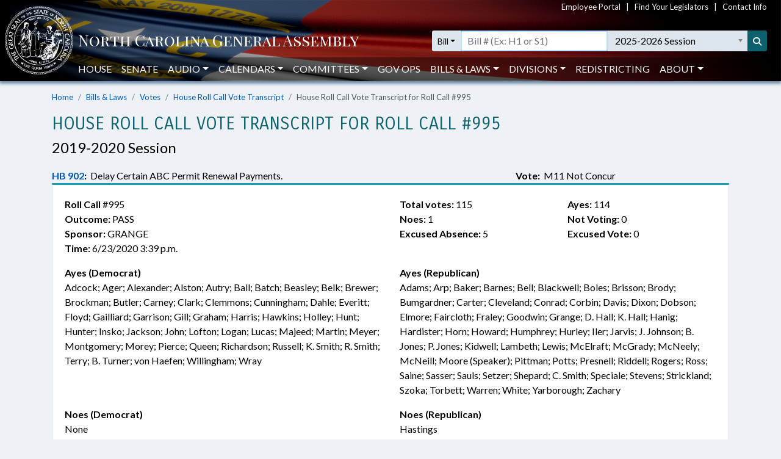

--- FILE ---
content_type: text/html; charset=utf-8
request_url: https://www.ncleg.gov/Legislation/Votes/RollCallVoteTranscript/2019/H/995
body_size: 8309
content:

<!DOCTYPE html>
<html lang="en">
<head>
    <title>House Roll Call Vote Transcript for Roll Call #995 - 2019-2020 Session - North Carolina General Assembly</title>

    <meta charset="utf-8" />
<meta name="viewport" content="width=device-width, initial-scale=1.0">

<!-- Modern browsers & Devices -->
<link rel="icon" type="image/png" sizes="32x32" href="https://webservices.ncleg.gov/Content/Images/favicon-32x32.png">
<link rel="icon" type="image/png" sizes="96x96" href="https://webservices.ncleg.gov/Content/Images/favicon-96x96.png">
<link rel="icon" type="image/png" sizes="16x16" href="https://webservices.ncleg.gov/Content/Images/favicon-16x16.png">
<meta name="msapplication-TileColor" content="#ffffff">
<meta name="msapplication-TileImage" content="/ms-icon-144x144.png">
<meta name="theme-color" content="#ffffff">
<link rel="manifest" href="https://webservices.ncleg.gov/Scripts/android.buttons.manifest.json">

<!-- iOS & other mobile devices -->
<link rel="apple-touch-icon" sizes="57x57" href="https://webservices.ncleg.gov/Content/Images/apple-icon-57x57.png">
<link rel="apple-touch-icon" sizes="60x60" href="https://webservices.ncleg.gov/Content/Images/apple-icon-60x60.png">
<link rel="apple-touch-icon" sizes="72x72" href="https://webservices.ncleg.gov/Content/Images/apple-icon-72x72.png">
<link rel="apple-touch-icon" sizes="76x76" href="https://webservices.ncleg.gov/Content/Images/apple-icon-76x76.png">
<link rel="apple-touch-icon" sizes="114x114" href="https://webservices.ncleg.gov/Content/Images/apple-icon-114x114.png">
<link rel="apple-touch-icon" sizes="120x120" href="https://webservices.ncleg.gov/Content/Images/apple-icon-120x120.png">
<link rel="apple-touch-icon" sizes="144x144" href="https://webservices.ncleg.gov/Content/Images/apple-icon-144x144.png">
<link rel="apple-touch-icon" sizes="152x152" href="https://webservices.ncleg.gov/Content/Images/apple-icon-152x152.png">
<link rel="apple-touch-icon" sizes="180x180" href="https://webservices.ncleg.gov/Content/Images/apple-icon-180x180.png">
<link rel="icon" type="image/png" sizes="192x192" href="https://webservices.ncleg.gov/Content/Images/android-icon-192x192.png">

<link rel="stylesheet" type="text/css" href="https://webservices.ncleg.gov/Content/chosen.min.css">
<link rel="stylesheet" type="text/css" href="https://webservices.ncleg.gov/Content/bootstrap.min.css">
<link rel="stylesheet" type="text/css" href="https://webservices.ncleg.gov/Content/bootstrap-chosen.css">
<link rel="stylesheet" type="text/css" href="https://webservices.ncleg.gov/Content/site.css">

<link rel="stylesheet" type="text/css" href="https://webservices.ncleg.gov/Content/fontawesome/css/all.min.css">
<!-- support fontawesome v4 icon references/syntax -->
<link href="https://webservices.ncleg.gov/Content/fontawesome/css/v4-shims.min.css" rel="stylesheet" />

<link rel="stylesheet" type="text/css" href="https://webservices.ncleg.gov/Content/themes/base/jquery-ui.min.css">
<link rel="stylesheet" type="text/css" href="https://webservices.ncleg.gov/Content/ncga-internet-navbar.css">
<link rel="preconnect" href="https://fonts.googleapis.com">
<link rel="preconnect" href="https://fonts.gstatic.com" crossorigin>
<link href="https://fonts.googleapis.com/css2?family=Carrois+Gothic&family=Lato:ital,wght@0,100;0,300;0,400;0,700;0,900;1,100;1,300;1,400;1,700;1,900&family=Playfair+Display+SC:ital,wght@0,400;0,700;0,900;1,400;1,700;1,900&display=swap" rel="stylesheet">

<script src="https://webservices.ncleg.gov/Scripts/modernizr-2.6.2.js"></script>
<script src="https://webservices.ncleg.gov/Scripts/jquery-3.5.1.min.js"></script>
<script src="https://webservices.ncleg.gov/Scripts/jquery.unobtrusive-ajax.min.js"></script>
<script src="https://webservices.ncleg.gov/Scripts/jquery-ui-1.12.1.min.js"></script>
<script src="https://webservices.ncleg.gov/Scripts/jquery.validate.min.js"></script>
<script src="https://webservices.ncleg.gov/Scripts/jquery.validate.unobtrusive.min.js"></script>
<script src="https://webservices.ncleg.gov/Scripts/chosen.jquery.min.js"></script>
<script src="https://webservices.ncleg.gov/Scripts/bootstrap.bundle.min.js"></script>
<script src="https://webservices.ncleg.gov/Scripts/respond.js"></script>
<script src="https://webservices.ncleg.gov/Scripts/ncga-internet-navbar.js"></script>
<script src="https://webservices.ncleg.gov/Scripts/js-cookie/js.cookie.js"></script>
<script src="https://webservices.ncleg.gov/Scripts/fontawesome/v4-shims.min.js"></script>

	<link rel="stylesheet" href="/Content/NCGA.css" />
	<script src="/Scripts/ncga-common.js"></script>
    <script src="/Scripts/bootbox.min.js"></script>

    
    <script>
        $(document).ready(function () {
            $('#VoteDateSelect').chosen({ width: '300px' });
        });
    </script>
 

    <script>
        !(function (cfg){function e(){cfg.onInit&&cfg.onInit(i)}var S,u,D,t,n,i,C=window,x=document,w=C.location,I="script",b="ingestionendpoint",E="disableExceptionTracking",A="ai.device.";"instrumentationKey"[S="toLowerCase"](),u="crossOrigin",D="POST",t="appInsightsSDK",n=cfg.name||"appInsights",(cfg.name||C[t])&&(C[t]=n),i=C[n]||function(l){var d=!1,g=!1,f={initialize:!0,queue:[],sv:"7",version:2,config:l};function m(e,t){var n={},i="Browser";function a(e){e=""+e;return 1===e.length?"0"+e:e}return n[A+"id"]=i[S](),n[A+"type"]=i,n["ai.operation.name"]=w&&w.pathname||"_unknown_",n["ai.internal.sdkVersion"]="javascript:snippet_"+(f.sv||f.version),{time:(i=new Date).getUTCFullYear()+"-"+a(1+i.getUTCMonth())+"-"+a(i.getUTCDate())+"T"+a(i.getUTCHours())+":"+a(i.getUTCMinutes())+":"+a(i.getUTCSeconds())+"."+(i.getUTCMilliseconds()/1e3).toFixed(3).slice(2,5)+"Z",iKey:e,name:"Microsoft.ApplicationInsights."+e.replace(/-/g,"")+"."+t,sampleRate:100,tags:n,data:{baseData:{ver:2}},ver:4,seq:"1",aiDataContract:undefined}}var h=-1,v=0,y=["js.monitor.azure.com","js.cdn.applicationinsights.io","js.cdn.monitor.azure.com","js0.cdn.applicationinsights.io","js0.cdn.monitor.azure.com","js2.cdn.applicationinsights.io","js2.cdn.monitor.azure.com","az416426.vo.msecnd.net"],k=l.url||cfg.src;if(k){if((n=navigator)&&(~(n=(n.userAgent||"").toLowerCase()).indexOf("msie")||~n.indexOf("trident/"))&&~k.indexOf("ai.3")&&(k=k.replace(/(\/)(ai\.3\.)([^\d]*)$/,function(e,t,n){return t+"ai.2"+n})),!1!==cfg.cr)for(var e=0;e<y.length;e++)if(0<k.indexOf(y[e])){h=e;break}var i=function(e){var a,t,n,i,o,r,s,c,p,u;f.queue=[],g||(0<=h&&v+1<y.length?(a=(h+v+1)%y.length,T(k.replace(/^(.*\/\/)([\w\.]*)(\/.*)$/,function(e,t,n,i){return t+y[a]+i})),v+=1):(d=g=!0,o=k,c=(p=function(){var e,t={},n=l.connectionString;if(n)for(var i=n.split(";"),a=0;a<i.length;a++){var o=i[a].split("=");2===o.length&&(t[o[0][S]()]=o[1])}return t[b]||(e=(n=t.endpointsuffix)?t.location:null,t[b]="https://"+(e?e+".":"")+"dc."+(n||"services.visualstudio.com")),t}()).instrumentationkey||l.instrumentationKey||"",p=(p=p[b])?p+"/v2/track":l.endpointUrl,(u=[]).push((t="SDK LOAD Failure: Failed to load Application Insights SDK script (See stack for details)",n=o,r=p,(s=(i=m(c,"Exception")).data).baseType="ExceptionData",s.baseData.exceptions=[{typeName:"SDKLoadFailed",message:t.replace(/\./g,"-"),hasFullStack:!1,stack:t+"\nSnippet failed to load ["+n+"] -- Telemetry is disabled\nHelp Link: https://go.microsoft.com/fwlink/?linkid=2128109\nHost: "+(w&&w.pathname||"_unknown_")+"\nEndpoint: "+r,parsedStack:[]}],i)),u.push((s=o,t=p,(r=(n=m(c,"Message")).data).baseType="MessageData",(i=r.baseData).message='AI (Internal): 99 message:"'+("SDK LOAD Failure: Failed to load Application Insights SDK script (See stack for details) ("+s+")").replace(/\"/g,"")+'"',i.properties={endpoint:t},n)),o=u,c=p,JSON&&((r=C.fetch)&&!cfg.useXhr?r(c,{method:D,body:JSON.stringify(o),mode:"cors"}):XMLHttpRequest&&((s=new XMLHttpRequest).open(D,c),s.setRequestHeader("Content-type","application/json"),s.send(JSON.stringify(o))))))},a=function(e,t){g||setTimeout(function(){!t&&f.core||i()},500),d=!1},T=function(e){var n=x.createElement(I),e=(n.src=e,cfg[u]);return!e&&""!==e||"undefined"==n[u]||(n[u]=e),n.onload=a,n.onerror=i,n.onreadystatechange=function(e,t){"loaded"!==n.readyState&&"complete"!==n.readyState||a(0,t)},cfg.ld&&cfg.ld<0?x.getElementsByTagName("head")[0].appendChild(n):setTimeout(function(){x.getElementsByTagName(I)[0].parentNode.appendChild(n)},cfg.ld||0),n};T(k)}try{f.cookie=x.cookie}catch(p){}function t(e){for(;e.length;)!function(t){f[t]=function(){var e=arguments;d||f.queue.push(function(){f[t].apply(f,e)})}}(e.pop())}var r,s,n="track",o="TrackPage",c="TrackEvent",n=(t([n+"Event",n+"PageView",n+"Exception",n+"Trace",n+"DependencyData",n+"Metric",n+"PageViewPerformance","start"+o,"stop"+o,"start"+c,"stop"+c,"addTelemetryInitializer","setAuthenticatedUserContext","clearAuthenticatedUserContext","flush"]),f.SeverityLevel={Verbose:0,Information:1,Warning:2,Error:3,Critical:4},(l.extensionConfig||{}).ApplicationInsightsAnalytics||{});return!0!==l[E]&&!0!==n[E]&&(t(["_"+(r="onerror")]),s=C[r],C[r]=function(e,t,n,i,a){var o=s&&s(e,t,n,i,a);return!0!==o&&f["_"+r]({message:e,url:t,lineNumber:n,columnNumber:i,error:a,evt:C.event}),o},l.autoExceptionInstrumented=!0),f}(cfg.cfg),(C[n]=i).queue&&0===i.queue.length?(i.queue.push(e),i.trackPageView({})):e();})({
        src: "https://js.monitor.azure.com/scripts/b/ai.3.gbl.min.js",
        // name: "appInsights",
        // ld: 0,
        // useXhr: 1,
        crossOrigin: "anonymous",
        // onInit: null,
        // cr: 0,
        cfg: { // Application Insights Configuration
            connectionString: "InstrumentationKey=fc0d7a98-13a3-4168-aa45-dcfa8e6224da;IngestionEndpoint=https://eastus2-3.in.applicationinsights.azure.com/;LiveEndpoint=https://eastus2.livediagnostics.monitor.azure.com/"
        }});
    </script>

    <style>
        .ncga-align-bottom {
            position: absolute;
            width: 100%;
            bottom: 0;
        }
    </style>
</head>
<body>
    <header>
    <nav class="navbar navbar-expand-lg navbar-dark fixed-top bg-flag navbar-ncga d-print-none" style="margin-bottom:0; padding:0">
        <div class="container-fluid" style="padding-left:0; padding-right:0">
            <div class="d-flex w-100 align-items-center">
                <div class="ncga-navbar-col-1">
                    <a class="navbar-brand py-1 pb-0 mr-0" target="_top" href="/">
                        <img class="pl-2 pt-xl-1" alt="ncleg.gov" src="https://webservices.ncleg.gov/Content/Images/NC Seal.png" />
                    </a>
                </div>
                <div class="ncga-navbar-col-2 pr-2 w-100">
                    <div class="row mx-0 align-items-center">
                        <div class="col-12 d-none d-lg-flex justify-content-end" id="utilityNav" style="font-size:small; color:#f5f5f5 !important;">
                            <a href="https://info.ncleg.gov" style="color:#f5f5f5 !important;">Employee Portal</a>
                            &nbsp;&nbsp;&nbsp;|&nbsp;&nbsp;&nbsp;
                            <a href="/FindYourLegislators" style="color:#f5f5f5 !important;">Find Your Legislators</a>
                            &nbsp;&nbsp;&nbsp;|&nbsp;&nbsp;&nbsp;
                            <a href="/About/ContactInfo" style="color:#f5f5f5 !important;">Contact Info</a>
                        </div>
                        <div class="col-10 col-lg-12 title-row" style="padding-left:8px; padding-top:28px;">
                            <div class="row align-items-center">
                                <div class="col-2 col-lg-5 col-xl-6 pr-0 text-nowrap">
                                    <a href="/" aria-label="NCGA Header" class="nav-title" style="color:#ffffff;"><!-- NCGA or North Carolina General Assembly set via css --></a>
                                </div>
                                <div class="col-lg-7 col-xl-6 pl-0 d-none d-lg-flex">
                                    <form class="formSearchOptions w-100" id="xl-search">
                                        <div class="row mx-0">
                                            <div class="col-12 pr-0" id="searchInputColumnXL">
                                                <div class="input-group">
                                                    <div class="input-group-prepend">
                                                        <button id="quick-search-label" class="btn btn-sm btn-default dropdown-toggle searchTypeButton" type="button" data-toggle="dropdown" aria-haspopup="true" aria-expanded="false" value="bill">Bill</button>
                                                        <div class="dropdown-menu py-0 mt-0 searchOptionDropdown">
                                                            <p role="heading" aria-level="1" class="dropdown-header pl-2 pb-0">SEARCH:</p>
                                                            <button class="dropdown-item" type="button" value="all">All</button>
                                                            <button class="dropdown-item" type="button" value="bill text">Bill Text</button>
                                                            <p role="heading" aria-level="1" class="dropdown-header pl-2 pb-0">LOOKUP:</p>
                                                            <button class="dropdown-item" type="button" value="bill">Bill</button>
                                                            <button class="dropdown-item" type="button" value="member">Members</button>
                                                        </div>
                                                    </div>
                                                    <div class="ncga-search-container">
                                                        <input type="text" class="form-control inputSearchText d-none" aria-label="Text input with dropdown option button and search button" placeholder="Search..." style="border:none;">
                                                        <input type="text" class="form-control d-none inputBillText" placeholder='Bill # (Ex: H1 or S1)' aria-label="Search for a bill by number (Example: H1 or S1)">
                                                        <select aria-label="Select a member" class="form-control p-0 chosen-select memberSelect" style="width:100%">
                                                            <!-- Dynamically loaded via ncga-internet-navbar.js loadAvailableMembers() -->
                                                        </select>
                                                        <select aria-label="Select a session" class="form-control chosen-select sessionSelect">
                                                            <!-- Dynamically loaded via ncga-internet-navbar.js loadAvailableSessions() -->
                                                        </select>
                                                    </div>
                                                    <div class="input-group-append">
                                                        <button class="btn btn-sm searchButton" type="submit" aria-label="Search" title="Search"><i class="fas fa-search"></i></button>
                                                    </div>
                                                </div>
                                            </div>
                                        </div>
                                    </form>
                                </div>
                            </div>
                        </div>
                        <div class="col-12 pl-0 px-0 d-none d-lg-flex" id="navbarMenu" style="margin-top:10px">
                            <ul class="navbar-nav pl-4 pl-lg-2 pt-2 pt-lg-0">
                                <li class="nav-item"><a class="nav-link" href="/House">House</a></li>
                                <li class="nav-item"><a class="nav-link" href="/Senate">Senate</a></li>
                                <li class="nav-item dropdown" id="audio">
                                    <a class="nav-link dropdown-toggle" href="#" data-toggle="dropdown" role="button" aria-haspopup="true" aria-expanded="false">Audio</a>
                                    <div class="dropdown-menu">
                                        <a class="dropdown-item audioLink" href="/Audio/auditorium" data-internalid="Auditorium">Auditorium (LB)</a>
                                        <a class="dropdown-item" href="/AudioArchives">House Audio Archives</a>
                                        <a class="dropdown-item audioLink" href="/Audio/house" data-internalid="House">House Chamber</a>
                                        <a class="dropdown-item audioLink" href="/Audio/press" data-internalid="Press">Press Conference Room</a>
                                        <a class="dropdown-item audioLink" href="/Audio/senate" data-internalid="Senate">Senate Chamber</a>
                                        <a class="dropdown-item audioLink" href="/Audio/415" data-internalid="415">Committee Room 415 LOB</a>
                                        <a class="dropdown-item audioLink" href="/Audio/421" data-internalid="421">Committee Room 421 LOB</a>
                                        <a class="dropdown-item audioLink" href="/Audio/423" data-internalid="423">Committee Room 423 LOB</a>
                                        <a class="dropdown-item audioLink" href="/Audio/544" data-internalid="Finance">Committee Room 544 LOB</a>
                                        <a class="dropdown-item audioLink" href="/Audio/643" data-internalid="Appropriations">Committee Room 643 LOB</a>
                                        <a class="dropdown-item audioLink" href="/Audio/1027" data-internalid="1027">Committee Room 1027 LB</a>
                                        <a class="dropdown-item audioLink" href="/Audio/1124" data-internalid="1124">Committee Room 1124 LB</a>
                                        <a class="dropdown-item audioLink" href="/Audio/1228" data-internalid="1228">Committee Room 1228 LB</a>
                                        <div role="separator" class="dropdown-divider"></div>
                                        <a class="dropdown-item" href="/Audio">Audio Page</a>
                                    </div>
                                </li>
                                <li class="nav-item dropdown" id="calendars">
                                    <a class="nav-link dropdown-toggle" href="#" data-toggle="dropdown" role="button" aria-haspopup="true" aria-expanded="false">Calendars</a>
                                    <div class="dropdown-menu">
                                        <a class="dropdown-item" href="https://calendars.ncleg.gov/CurrentCalendarDoc/H">House Calendar</a>
                                        <a class="dropdown-item" href="https://calendars.ncleg.gov/CurrentCalendarDoc/S">Senate Calendar</a>
                                        <a class="dropdown-item" href="/LegislativeCalendar/">Legislative Calendar</a>
                                        <div role="separator" class="dropdown-divider"></div>
                                        <a class="dropdown-item" href="/Calendars">Calendars Page</a>
                                    </div>
                                </li>
                                <li class="nav-item dropdown" id="committees">
                                    <a class="nav-link dropdown-toggle" href="#" data-toggle="dropdown" role="button" aria-haspopup="true" aria-expanded="false">Committees</a>
                                    <div class="dropdown-menu">
                                        <a class="dropdown-item" href="/Committees#HouseStanding">House Standing Committees</a>
                                        <a class="dropdown-item" href="/Committees#SenateStanding">Senate Standing Committees</a>
                                        <a class="dropdown-item" href="/Committees#NonStanding">Non-Standing, Interim, and Study Committees</a>
                                        <div role="separator" class="dropdown-divider"></div>
                                        <a class="dropdown-item" href="https://sites.ncleg.gov/americassemiquincentennialcommittee/">America's Semiquincentennial Committee</a>
                                        <div role="separator" class="dropdown-divider"></div>
                                        <a class="dropdown-item" href="/Committees">Committees Page</a>
                                    </div>
                                </li>
                                <li class="nav-item"><a class="nav-link" href="https://sites.ncleg.gov/govops/">Gov Ops</a></li>
                                <li class="nav-item dropdown" id="bills">
                                    <a class="nav-link dropdown-toggle" href="#" data-toggle="dropdown" role="button" aria-haspopup="true" aria-expanded="false">Bills & Laws</a>
                                    <div class="dropdown-menu">
                                        <a class="dropdown-item" href="/Laws/GeneralStatutes">General Statutes</a>
                                        <a class="dropdown-item" href="/Laws/GeneralStatutesTOC">General Statutes Table of Contents</a>
                                        <a class="dropdown-item" href="/Laws/SessionLaws">Session Laws</a>
                                        <a class="dropdown-item" href="/Legislation/Votes">Votes on Bills</a>
                                        <a class="dropdown-item" href="/Laws/Constitution">North Carolina Constitution</a>
                                        <div role="separator" class="dropdown-divider"></div>
                                        <a class="dropdown-item" href="/Legislation">Bills & Laws Page</a>
                                    </div>
                                </li>
                                <li class="nav-item dropdown" id="divisions">
                                    <a class="nav-link dropdown-toggle" href="#" data-toggle="dropdown" role="button" aria-haspopup="true" aria-expanded="false">Divisions</a>
                                    <div class="dropdown-menu">
                                        <a class="dropdown-item" href="https://sites.ncleg.gov/Library">Legislative Library</a>
                                        <a class="dropdown-item" href="https://sites.ncleg.gov/FRD">Fiscal Research</a>
                                        <a class="dropdown-item" href="https://sites.ncleg.gov/legislativedrafting/">Legislative Drafting</a>
                                        <a class="dropdown-item" href="https://sites.ncleg.gov/LAD">Legislative Analysis</a>
                                        <a class="dropdown-item" href="https://sites.ncleg.gov/police/">General Assembly Police</a>
                                        <div role="separator" class="dropdown-divider"></div>
                                        <a class="dropdown-item" href="/Divisions">Divisions Page</a>
                                        <a class="dropdown-item" href="/Documents/1">Legislative Publications</a>
                                    </div>
                                </li>
                                <li class="nav-item"><a class="nav-link" href="/Redistricting">Redistricting</a></li>
                                <li class="nav-item dropdown" id="about">
                                    <a class="nav-link dropdown-toggle" href="#" data-toggle="dropdown" aria-haspopup="true" aria-expanded="false">About</a>
                                    <div class="dropdown-menu">
                                        <a class="dropdown-item" href="/About">About the Legislature</a>
                                        <a class="dropdown-item" href="/About/ContactInfo">Contact Info</a>
                                        <a class="dropdown-item" href="/About/VisitorInfo">Visitor Info</a>
                                        <a class="dropdown-item" href="https://careers.ncleg.gov">Careers</a>
                                        <a class="dropdown-item" href="https://sites.ncleg.gov/library/faq/">FAQ</a>
                                        <a class="dropdown-item" href="/News">News</a>
                                        <a class="dropdown-item" href="/About/EducationalResources">Educational Resources</a>
                                    </div>
                                </li>
                            </ul>
                            <div class="btn btn-link float-right search-icon pr-1" style="color:#ffffff; display:none">
                                <i class="fas fa-search pr-2 align-self-center" style="font-size:14px;"></i>SEARCH
                            </div>
                        </div>
                        <div class="col-2 px-0 text-right">
                            <button class="navbar-toggler collapsed px-0" type="button" data-toggle="collapse" data-target="#navbarCollapse" aria-controls="navbarCollapse" aria-expanded="false" aria-label="Toggle navigation">
                                Menu
                            </button>
                        </div>
                    </div>
                </div>
            </div>
            <div class="collapse w-100 d-lg-none" id="navbarCollapse">
                <form class="formSearchOptions">
                    <div class="row mx-0 mt-2">
                        <div class="col-12" id="searchInputColumn">
                            <div class="input-group">
                                <div class="input-group-prepend">
                                    <button class="btn btn-sm btn-default dropdown-toggle searchTypeButton" type="button" data-toggle="dropdown" aria-haspopup="true" aria-expanded="false" value="bill">Bill</button>
                                    <div class="dropdown-menu py-0 mt-0 searchOptionDropdown">
                                        <p role="heading" aria-level="1" class="dropdown-header pl-2 pb-0">SEARCH:</p>
                                        <button class="dropdown-item" type="button" value="all">All</button>
                                        <button class="dropdown-item" type="button" value="bill text">Bill Text</button>
                                        <p role="heading" aria-level="1" class="dropdown-header pl-2 pb-0">LOOKUP:</p>
                                        <button class="dropdown-item" type="button" value="bill">Bill</button>
                                        <button class="dropdown-item" type="button" value="member">Members</button>
                                    </div>
                                </div>
                                <div class="ncga-search-container">
                                    <input type="text" class="form-control inputSearchText d-none" aria-label="Text input with dropdown option button and search button" placeholder="Search..." style="border:none;">
                                    <input type="text" class="form-control d-none inputBillText" placeholder='Bill # (Ex: H1 or S1)' aria-label="Search for a bill by number (Example: H1 or S1)">
                                    <select aria-label="Select a member" class="form-control p-0 chosen-select memberSelect" style="width:100%">
                                        <!-- Dynamically loaded via ncga-internet-navbar.js loadAvailableMembers() -->
                                    </select>
                                    <div class="d-none d-sm-block" id="sessionContainer">
                                        <select aria-label="Select a session" class="form-control chosen-select sessionSelect">
                                            <!-- Dynamically loaded via ncga-internet-navbar.js loadAvailableSessions() -->
                                        </select>
                                    </div>
                                </div>
                                <div class="input-group-append">
                                    <button class="btn btn-sm searchButton" type="submit" aria-label="Search" title="Search"><i class="fas fa-search"></i></button>
                                </div>
                            </div>
                        </div>
                        <div class="col-12 mt-1 d-sm-none" id="sessionColumn">
                            <select aria-label="Select a session" class="form-control chosen-select sessionSelect">
                                <!-- Dynamically loaded via ncga-internet-navbar.js loadAvailableSessions() -->
                            </select>
                        </div>

                        <!-- Force next columns to break to new line -->
                        <div class="w-100"></div>
                        <div class="col-6 col-md-3 my-3">
                            <p role="heading" aria-level="1" class="ncga-collapsed-nav-section-title">MAIN</p>
                            <div class="nav flex-column">
                                <a href="/House">House</a>
                                <a href="/Senate">Senate</a>
                                <a href="/Audio">Audio</a>
                                <a href="/Calendars">Calendars</a>
                                <a href="/Committees">Committees</a>
                                <a href="https://sites.ncleg.gov/govops/">Gov Ops</a>
                                <a href="/Legislation">Bills & Laws</a>
                                <a href="/Divisions">Divisions</a>
                                <a href="/Documents/1">Legislative Publications</a>
                                <a href="/FindYourLegislators">Find Your Legislators</a>
                                <a href="/Redistricting">Redistricting</a>
                            </div>
                        </div>                
                        <div class="col-6 col-md-3 my-3">
                            <p role="heading" aria-level="1" class="ncga-collapsed-nav-section-title">ABOUT</p>
                            <div class="nav flex-column">
                                <a href="/About">About the NCGA</a>
                                <a href="https://info.ncleg.gov">Employee Portal</a>
                                <a href="/About/ContactInfo">Contact Info</a>
                                <a href="/About/VisitorInfo">Visitor Info</a>
                                <a href="https://careers.ncleg.gov/">Careers</a>
                                <a href="https://sites.ncleg.gov/library/faq/">FAQ</a>
                                <a href="/News">News</a>
                                <a href="/About/EducationalResources">Educational Resources</a>
                            </div>
                        </div>
                    </div>
                </form>
            </div>
        </div>
    </nav>
</header>


    <div class="container-fluid h-100">
        <div class="row h-100">
            <main class="col-12 body-content ncga-container-gutters" role="main">                
                


<nav aria-label="breadcrumb">
    <ol class="breadcrumb ncga-breadcrumb">
        <li class="breadcrumb-item"><a href="/">Home</a></li>
        <li class="breadcrumb-item"><a href="/Legislation">Bills &amp; Laws</a></li>
        <li class="breadcrumb-item"><a href="/Legislation/Votes/2019">Votes</a></li>
        
            <li class="breadcrumb-item active"><a href="/Legislation/Votes/RollCallVoteTranscript/2019/H">House Roll Call Vote Transcript</a></li>
            <li class="breadcrumb-item active" aria-current="page">House Roll Call Vote Transcript for Roll Call #995</li>
    </ol>
</nav>

<div class="section-title">House Roll Call Vote Transcript for Roll Call #995</div>
<div class="section-sub-title mb-3">2019-2020 Session</div>

        <div class="section-sub-title" style="font-size:medium;">
            <div class="row ncga-row-no-gutters">
                    <div class="col-12 col-lg-8"><span class="font-weight-bold"><a href="/BillLookup/2019/H902">HB 902</a>:</span>&nbsp;&nbsp;Delay Certain ABC Permit Renewal Payments.    </div>
                    <div class="col-12 col-lg-4"><span class="font-weight-bold">Vote:</span>&nbsp;&nbsp;M11 Not Concur</div>
            </div>
        </div>
        <div class="card ncga-card-top-border mb-5">
            <div class="card-body">
                <div class="row ncga-row-no-gutters">
                    <div class="col-12 col-md-6">
                        <div class="row ncga-row-no-gutters">
                            <div class="col-12"><span class="font-weight-bold">Roll Call</span> #995</div>
                            <div class="col-12"><span class="font-weight-bold">Outcome:</span> PASS</div>
                            <div class="col-12"><span class="font-weight-bold">Sponsor:</span> GRANGE</div>
                            <div class="col-12"><span class="font-weight-bold">Time:</span> 6/23/2020 3:39 p.m.</div>
                        </div>
                    </div>
                    <div class="col-12 col-md-6">
                        <div class="row ncga-row-no-gutters">
                            <div class="col-12 col-md-6"><span class="font-weight-bold">Total votes:</span> 115</div>
                            <div class="col-12 col-md-6"><span class="font-weight-bold">Ayes:</span> 114</div>
                            <div class="col-12 col-md-6"><span class="font-weight-bold">Noes:</span> 1</div>
                            <div class="col-12 col-md-6"><span class="font-weight-bold">Not Voting:</span> 0</div>
                            <div class="col-12 col-md-6"><span class="font-weight-bold">Excused Absence:</span> 5</div>
                            <div class="col-12 col-md-6"><span class="font-weight-bold">Excused Vote:</span> 0</div>
                        </div>
                    </div>
                </div>
                    <div class="row ncga-row-no-gutters mt-3">
                        <div class="col-12 col-md-6">
                            <div class="row ncga-row-no-gutters">
                                <div class="col-12"><span class="font-weight-bold">Ayes (Democrat)</span></div>
                                <div class="col-12">Adcock; Ager; Alexander; Alston; Autry; Ball; Batch; Beasley; Belk; Brewer; Brockman; Butler; Carney; Clark; Clemmons; Cunningham; Dahle; Everitt; Floyd; Gailliard; Garrison; Gill; Graham; Harris; Hawkins; Holley; Hunt; Hunter; Insko; Jackson; John; Lofton; Logan; Lucas; Majeed; Martin; Meyer; Montgomery; Morey; Pierce; Queen; Richardson; Russell; K. Smith; R. Smith; Terry; B. Turner; von Haefen; Willingham; Wray</div>
                            </div>
                        </div>
                        <div class="col-12 col-md-6">
                            <div class="row ncga-row-no-gutters">
                                <div class="col-12"><span class="font-weight-bold">Ayes (Republican)</span></div>
                                <div class="col-12">Adams; Arp; Baker; Barnes; Bell; Blackwell; Boles; Brisson; Brody; Bumgardner; Carter; Cleveland; Conrad; Corbin; Davis; Dixon; Dobson; Elmore; Faircloth; Fraley; Goodwin; Grange; D. Hall; K. Hall; Hanig; Hardister; Horn; Howard; Humphrey; Hurley; Iler; Jarvis; J. Johnson; B. Jones; P. Jones; Kidwell; Lambeth; Lewis; McElraft; McGrady; McNeely; McNeill; Moore (Speaker); Pittman; Potts; Presnell; Riddell; Rogers; Ross; Saine; Sasser; Sauls; Setzer; Shepard; C. Smith; Speciale; Stevens; Strickland; Szoka; Torbett; Warren; White; Yarborough; Zachary</div>
                            </div>
                        </div>
                    </div>
                    <div class="row ncga-row-no-gutters mt-3">
                        <div class="col-12 col-md-6">
                            <div class="row ncga-row-no-gutters">
                                <div class="col-12"><span class="font-weight-bold">Noes (Democrat)</span></div>
                                <div class="col-12">None</div>
                            </div>
                        </div>
                        <div class="col-12 col-md-6">
                            <div class="row ncga-row-no-gutters">
                                <div class="col-12"><span class="font-weight-bold">Noes (Republican)</span></div>
                                <div class="col-12">Hastings</div>
                            </div>
                        </div>
                    </div>
                    <div class="row ncga-row-no-gutters mt-3">
                        <div class="col-12 col-md-6">
                            <div class="row ncga-row-no-gutters">
                                <div class="col-12"><span class="font-weight-bold">Excused Absence (Democrat)</span></div>
                                <div class="col-12">Farmer-Butterfield; Fisher; Harrison; Quick; Reives</div>
                            </div>
                        </div>
                        <div class="col-12 col-md-6">
                            <div class="row ncga-row-no-gutters">
                                <div class="col-12"><span class="font-weight-bold">Excused Absence (Republican)</span></div>
                                <div class="col-12">None</div>
                            </div>
                        </div>
                    </div>
            </div>
        </div>

            </main>
            <div class="col-12 px-0 mt-3 align-self-end">
                <footer class="d-print-none pt-2" style="color:#ffffff; background-color:#091943; box-shadow:none">
    <div class="container-fluid">
        <div class="row pl-2 pl-md-0">
            <div class="col-12 col-sm-4 col-md-3 col-xl-2 d-none d-sm-block mt-3 mt-md-0 align-self-center">
                <a href="/">
                    <img class="img-fluid" alt="NC State Seal" src="https://webservices.ncleg.gov/Content/Images/NC Seal.png" />
                </a>
            </div>
            <div class="col-12 col-sm-8 col-md-3 mt-3 mt-md-0 align-self-center">
                <p class="mb-0">North Carolina General Assembly</p>
                <p class="mb-0">Legislative Building</p>
                <p class="mb-0">16 West Jones Street</p>
                <p class="mb-0">Raleigh, NC 27601</p>
                <p class="mb-0"><a href="tel:9197334111" title="Click to call for general information">(919) 733-4111 (Main)</a></p>
                <p class="mb-0">(919) 715-7586 (Fax)</p>
            </div>
            <div class="col-12 col-sm-6 col-md-3 mt-3 mt-md-0">
                <p role="heading" aria-level="1" class="ncga-footer-section-title">MAIN</p>
                <nav class="nav flex-column" style="line-height:1.75;">
                    <a href="/House">House</a>
                    <a href="/Senate">Senate</a>
                    <a href="/Audio">Audio</a>
                    <a href="/Calendars">Calendars</a>
                    <a href="/Committees">Committees</a>
                    <a href="https://sites.ncleg.gov/govops/">Gov Ops</a>
                    <a href="/Legislation">Bills & Laws</a>
                    <a href="/Divisions">Divisions</a>
                    <a href="/Documents/1">Legislative Publications</a>
                    <a href="/FindYourLegislators">Find Your Legislators</a>
                    <a href="/Redistricting">Redistricting</a>
                </nav>
            </div>                
            <div class="col-12 col-sm-6 col-md-3 col-xl-4 mt-3 mt-md-0">
                <p role="heading" aria-level="1" class="ncga-footer-section-title">ABOUT</p>
                <nav class="nav flex-column"  style="line-height:1.75;">
                    <a href="/About">About the NCGA</a>
                    <a href="/About/ContactInfo">Contact Info</a>
                    <a href="/About/VisitorInfo">Visitor Info</a>
                    <a href="https://careers.ncleg.gov/">Careers</a>
                    <a href="https://sites.ncleg.gov/library/faq">FAQ</a>
                    <a href="/News">News</a>
                    <a href="/About/EducationalResources">Educational Resources</a>
                </nav>
            </div>
        </div>

        <div class="row pt-4 align-items-center px-2">
            <div class="col-12 col-md-9 text-center text-md-left no-gutters px-0 pb-2 pb-md-0" id="technicalInfo">
                <a href="/Disclaimer" class="pr-2">Disclaimer</a>
                <a href="/Privacy" class="px-2">Privacy</a>
                <a href="/Help/ContactSupport" class="px-2">Website Support</a>
                <a href="/Subscribe" class="px-2">Subscribe</a>
                <a href="/About/Webservices" class="px-2">Webservices</a>
                <a href="/Sitemap" class="pl-2">Sitemap</a>
            </div>
            <div class="col-12 col-md-3 text-center text-md-right pl-0" style="font-size:xx-large;" id="socialMedia">
                <a href="https://dashboard.ncleg.gov/" class="pr-2"><img src="https://webservices.ncleg.gov/Content/Images/MCCDashboard White.png" alt="NCGA Chamber Dashboard" style="height:32px; margin-bottom:8px;" /></a>
                <a href="https://twitter.com/ncleg" aria-label="Twitter" class="px-2"><i class="fab fa-twitter"></i></a>
                <a href="https://www.youtube.com/channel/UC-MHnEY6_Ha-PrivtOcofaw" aria-label="Youtube Channel" class="px-2"><i class="fab fa-youtube"></i></a>
            </div>
        </div>
    </div>
</footer>
            </div>
        </div>
    </div>

    

    <script>
        $('.chosen-select').on('chosen:ready', function (evt, params) {
            $(evt.target).next('.chosen-container').find('input.chosen-search-input').attr('aria-label', 'Search Options');
        }); 
    </script>

</body>
</html>


--- FILE ---
content_type: text/css
request_url: https://webservices.ncleg.gov/Content/bootstrap-chosen.css
body_size: 2246
content:

.chosen-select {
  width: 100%;
}

.chosen-select-deselect {
  width: 100%;
}

.chosen-container {
  position: relative;
  display: inline-block;
  font-size: 14px;
  vertical-align: middle;
}

.chosen-container .chosen-drop {
  position: absolute;
  top: 100%;
  left: -9000px;
  z-index: 1060;
  margin-top: -1px;
  background: #ffffff;
  border: 1px solid #999999;
  border-top-color: #d9d9d9;
  border-bottom-right-radius: 4px;
  border-bottom-left-radius: 4px;
  -webkit-box-shadow: 0 8px 8px rgba(0, 0, 0, 0.25);
          box-shadow: 0 8px 8px rgba(0, 0, 0, 0.25);
}

.chosen-container.chosen-with-drop .chosen-drop {
  right: 0;
  left: 0;
}

.chosen-container .chosen-results {
  position: relative;
  max-height: 240px;
  padding: 0 0 0 4px;
  margin: 0 4px 4px 0;
  overflow-x: hidden;
  overflow-y: auto;
  color: #555555;
  -webkit-overflow-scrolling: touch;
}

.chosen-container .chosen-results li {
  display: none;
  padding: 5px 6px;
  margin: 0;
  line-height: 1.428571429;
  list-style: none;
}

.chosen-container .chosen-results li em {
  font-style: normal;
  background: #feffde;
}

.chosen-container .chosen-results li.group-result {
  display: list-item;
  font-weight: bold;
  color: #999;
  cursor: default;
}

.chosen-container .chosen-results li.group-option {
  padding-left: 15px;
}

.chosen-container .chosen-results li.active-result {
  display: list-item;
  cursor: pointer;
}

.chosen-container .chosen-results li.highlighted {
  color: white;
  background-color: #428bca;
}

.chosen-container .chosen-results li.highlighted em {
  background: transparent;
}

.chosen-container .chosen-results li.disabled-result {
  display: list-item;
  color: #999999;
}

.chosen-container .chosen-results .no-results {
  display: list-item;
  background: #eeeeee;
}

.chosen-container .chosen-results-scroll {
  position: absolute;
  z-index: 1;
  width: 321px;
  margin: 0 4px;
  text-align: center;
  background: white;
}

.chosen-container .chosen-results-scroll span {
  display: inline-block;
  width: 9px;
  height: 1.428571429;
  text-indent: -5000px;
}

.chosen-container .chosen-results-scroll-down {
  bottom: 0;
}

.chosen-container .chosen-results-scroll-down span {
  background: url("chosen-sprite.png") no-repeat -4px -3px;
}

.chosen-container .chosen-results-scroll-up span {
  background: url("chosen-sprite.png") no-repeat -22px -3px;
}

.chosen-container-single .chosen-single {
  position: relative;
  display: block;
  height: 34px;
  padding: 0 0 0 8px;
  overflow: hidden;
  line-height: 34px;
  color: #555555;
  text-decoration: none;
  white-space: nowrap;
  background-color: #ffffff;
  background-image: -webkit-gradient(linear, left 0%, left 100%, from(#ffffff), to(#eeeeee));
  background-image: -webkit-linear-gradient(top, #ffffff, 0%, #eeeeee, 100%);
  background-image: -moz-linear-gradient(top, #ffffff 0%, #eeeeee 100%);
  background-image: linear-gradient(to bottom, #ffffff 0%, #eeeeee 100%);
  background-repeat: repeat-x;
  border: 1px solid #cccccc;
  filter: progid:DXImageTransform.Microsoft.gradient(startColorstr='#ffffffff', endColorstr='#ffeeeeee', GradientType=0);
  -webkit-box-shadow: inset 0 1px 1px rgba(0, 0, 0, 0.075);
          box-shadow: inset 0 1px 1px rgba(0, 0, 0, 0.075);
  -webkit-background-clip: padding-box;
     -moz-background-clip: padding;
          background-clip: padding-box;
}

.chosen-container-single .chosen-single span {
  display: block;
  margin-right: 26px;
  overflow: hidden;
  text-overflow: ellipsis;
  white-space: nowrap;
}

.chosen-container-single .chosen-single abbr {
  position: absolute;
  top: 12px;
  right: 26px;
  display: block;
  width: 12px;
  height: 10px;
  font-size: 1px;
  background: url("chosen-sprite.png") right top no-repeat;
}

.chosen-container-single .chosen-single abbr:hover {
  background-position: right -11px;
}

.chosen-container-single .chosen-single.chosen-disabled .chosen-single abbr:hover {
  background-position: right 2px;
}

.chosen-container-single .chosen-single div {
  position: absolute;
  top: 0;
  right: 0;
  display: block;
  width: 18px;
  height: 100%;
}

.chosen-container-single .chosen-single div b {
  display: block;
  width: 100%;
  height: 100%;
  background: url("chosen-sprite.png") no-repeat 0 7px;
}

.chosen-container-single .chosen-default {
  color: #999999;
}

.chosen-container-single .chosen-search {
  position: relative;
  z-index: 1000;
  padding: 3px 4px;
  margin: 0;
  white-space: nowrap;
}

.chosen-container-single .chosen-search input {
  width: 100%;
  padding: 4px 20px 4px 4px;
  margin: 1px 0;
  background: url("chosen-sprite.png") no-repeat 100% -20px, #ffffff;
  border: 1px solid #cccccc;
  border-top-right-radius: 4px;
  border-bottom-right-radius: 4px;
  border-bottom-left-radius: 4px;
  border-top-left-radius: 4px;
  -webkit-box-shadow: inset 0 1px 1px rgba(0, 0, 0, 0.075);
          box-shadow: inset 0 1px 1px rgba(0, 0, 0, 0.075);
}

.chosen-container-single .chosen-drop {
  margin-top: -1px;
  border-bottom-right-radius: 4px;
  border-bottom-left-radius: 4px;
  -webkit-background-clip: padding-box;
     -moz-background-clip: padding;
          background-clip: padding-box;
}

.chosen-container-single-nosearch .chosen-search input {
  position: absolute;
  left: -9000px;
}

.chosen-container-multi .chosen-choices {
  position: relative;
  height: auto !important;
  height: 1%;
  padding: 0;
  margin: 0;
  overflow: hidden;
  cursor: text;
  background-color: #ffffff;
  border: 1px solid #cccccc;
  border-top-right-radius: 0;
  border-bottom-right-radius: 0;
  border-bottom-left-radius: 0;
  border-top-left-radius: 0;
  -webkit-box-shadow: inset 0 1px 1px rgba(0, 0, 0, 0.075);
          box-shadow: inset 0 1px 1px rgba(0, 0, 0, 0.075);
}

.chosen-container-multi .chosen-choices li {
  float: left;
  list-style: none;
}

.chosen-container-multi .chosen-choices .search-field {
  padding: 0;
  margin: 0;
  white-space: nowrap;
}

.chosen-container-multi .chosen-choices .search-field input {
  height: 32px;
  padding: 4px;
  margin: 0;
  color: #555555;
  background: transparent !important;
  border: 0 !important;
  outline: 0;
  -webkit-box-shadow: none;
          box-shadow: none;
}

.chosen-container-multi .chosen-choices .search-field .default {
  color: #999;
}

.chosen-container-multi .chosen-choices .search-choice {
  position: relative;
  padding: 3px 20px 3px 5px;
  margin: 6px 0 3px 5px;
  line-height: 13px;
  color: #333333;
  cursor: default;
  background-color: #eeeeee;
  background-image: -webkit-gradient(linear, left 0%, left 100%, from(#ffffff), to(#eeeeee));
  background-image: -webkit-linear-gradient(top, #ffffff, 0%, #eeeeee, 100%);
  background-image: -moz-linear-gradient(top, #ffffff 0%, #eeeeee 100%);
  background-image: linear-gradient(to bottom, #ffffff 0%, #eeeeee 100%);
  background-repeat: repeat-x;
  border: 1px solid #cccccc;
  border-top-right-radius: 4px;
  border-bottom-right-radius: 4px;
  border-bottom-left-radius: 4px;
  border-top-left-radius: 4px;
  filter: progid:DXImageTransform.Microsoft.gradient(startColorstr='#ffffffff', endColorstr='#ffeeeeee', GradientType=0);
  -webkit-box-shadow: inset 0 1px 1px rgba(0, 0, 0, 0.075);
          box-shadow: inset 0 1px 1px rgba(0, 0, 0, 0.075);
  -webkit-background-clip: padding-box;
     -moz-background-clip: padding;
          background-clip: padding-box;
}

.chosen-container-multi .chosen-choices .search-choice .search-choice-close {
  position: absolute;
  top: 5px;
  right: 4px;
  display: block;
  width: 12px;
  height: 10px;
  font-size: 1px;
  background: url("chosen-sprite.png") right top no-repeat;
}

.chosen-container-multi .chosen-choices .search-choice .search-choice-close:hover {
  background-position: right -11px;
}

.chosen-container-multi .chosen-choices .search-choice-focus {
  background: #d4d4d4;
}

.chosen-container-multi .chosen-choices .search-choice-focus .search-choice-close {
  background-position: right -11px;
}

.chosen-container-multi .chosen-results {
  padding: 0;
  margin: 0 0 0 0;
}

.chosen-container-multi .chosen-drop .result-selected {
  display: none;
}

.chosen-container-active .chosen-single {
  border: 1px solid rgba(82, 168, 236, 0.8);
  -webkit-box-shadow: 0 1px 1px rgba(0, 0, 0, 0.075) inset, 0 0 8px rgba(82, 168, 236, 0.6);
          box-shadow: 0 1px 1px rgba(0, 0, 0, 0.075) inset, 0 0 8px rgba(82, 168, 236, 0.6);
  -webkit-transition: border linear 0.2s, box-shadow linear 0.2s;
          transition: border linear 0.2s, box-shadow linear 0.2s;
}

.chosen-container-active.chosen-with-drop .chosen-single {
  background-color: #eeeeee;
  border: 1px solid rgba(82, 168, 236, 0.8);
  -webkit-box-shadow: 0 1px 1px rgba(0, 0, 0, 0.075) inset, 0 0 8px rgba(82, 168, 236, 0.6);
          box-shadow: 0 1px 1px rgba(0, 0, 0, 0.075) inset, 0 0 8px rgba(82, 168, 236, 0.6);
  -webkit-transition: border linear 0.2s, box-shadow linear 0.2s;
          transition: border linear 0.2s, box-shadow linear 0.2s;
}

.chosen-container-active.chosen-with-drop .chosen-single div {
  background: transparent;
  border-left: none;
}

.chosen-container-active.chosen-with-drop .chosen-single div b {
  background-position: -18px 7px;
}

.chosen-container-active .chosen-choices {
  border: 1px solid rgba(82, 168, 236, 0.8);
  border-bottom-right-radius: 0;
  border-bottom-left-radius: 0;
  -webkit-box-shadow: 0 1px 1px rgba(0, 0, 0, 0.075) inset, 0 0 8px rgba(82, 168, 236, 0.6);
          box-shadow: 0 1px 1px rgba(0, 0, 0, 0.075) inset, 0 0 8px rgba(82, 168, 236, 0.6);
  -webkit-transition: border linear 0.2s, box-shadow linear 0.2s;
          transition: border linear 0.2s, box-shadow linear 0.2s;
}

.chosen-container-active .chosen-choices .search-field input {
  color: #111 !important;
}

.chosen-disabled {
  cursor: default;
  opacity: 0.5 !important;
}

.chosen-disabled .chosen-single {
  cursor: default;
}

.chosen-disabled .chosen-choices .search-choice .search-choice-close {
  cursor: default;
}

.chosen-rtl {
  text-align: right;
}

.chosen-rtl .chosen-single {
  padding: 0 8px 0 0;
  overflow: visible;
}

.chosen-rtl .chosen-single span {
  margin-right: 0;
  margin-left: 26px;
  direction: rtl;
}

.chosen-rtl .chosen-single div {
  right: auto;
  left: 7px;
}

.chosen-rtl .chosen-single abbr {
  right: auto;
  left: 26px;
}

.chosen-rtl .chosen-choices .search-field input {
  direction: rtl;
}

.chosen-rtl .chosen-choices li {
  float: right;
}

.chosen-rtl .chosen-choices .search-choice {
  padding: 3px 5px 3px 19px;
  margin: 6px 5px 3px 0;
}

.chosen-rtl .chosen-choices .search-choice .search-choice-close {
  right: auto;
  left: 4px;
  background-position: right top;
}

.chosen-rtl.chosen-container-single .chosen-results {
  padding: 0 4px 0 0;
  margin: 0 0 4px 4px;
}

.chosen-rtl .chosen-results .group-option {
  padding-right: 15px;
  padding-left: 0;
}

.chosen-rtl.chosen-container-active.chosen-with-drop .chosen-single div {
  border-right: none;
}

.chosen-rtl .chosen-search input {
  padding: 4px 5px 4px 20px;
  background: url("chosen-sprite.png") no-repeat -28px -20px, #ffffff;
  direction: rtl;
}


--- FILE ---
content_type: text/css
request_url: https://webservices.ncleg.gov/Content/site.css
body_size: -62
content:
/* Hyperlinks */
a, .btn-link {
    color: #0059B8;
}

    .btn-link:hover,
    .btn-link:focus,
    a:hover,
    a:focus {
        color: #0059B8;
    }

    /* Remove underlining from hyperlinks*/
    a:link,
    a:visited,
    a:hover,
    a:active {
        text-decoration: none !important;
    }

--- FILE ---
content_type: text/css
request_url: https://webservices.ncleg.gov/Content/ncga-internet-navbar.css
body_size: 3617
content:
/* CSS variables are not supported in IE */
:root {
    --theme-select-hover-color: #0e6471 !important;
    --theme-button-search-color: #0C616E !important;
}

html {
    position: relative;
    min-height: 100%;
}

body {
    padding-top: 45px; /* to accomodate header */
}

/* Medium devices (tablets, 768px and up) */
@media (min-width: 768px) {
    body {
        padding-top: 60px; /* to accomodate header */
    }
}

/* Large devices (desktops, 992px and up) */
@media (min-width: 992px) {
    body {
        padding-top: 150px; /* to accomodate header */
    }
}

.bg-flag {
    box-shadow: 0 3px 5px 1px rgba(0, 51, 102, 0.56);
    background: #091943;
    font-size: 15px;
    line-height: 22px;
    border: none;
    background-image: url('https://webservices.ncleg.gov/Content/Images/NC Flag.png');
    background-repeat: no-repeat;
    background-size: cover;
    display: block;
    max-width: 100%;
    height: auto;
}

.nav-title {
    color: #ffffff;
    font-family: 'Playfair Display SC', serif;
    display: inline-block;
}

    .nav-title:after {
        content: "NC General Assembly";
        font-size: large;
    }

@media (min-width: 576px) {
    .nav-title:after {
        content: "North Carolina General Assembly";
        font-size: x-large;
    }
}

@media (min-width: 768px) {
    .nav-title:after {
        content: "North Carolina General Assembly";
        font-size: 25px;
    }
}

/* Navigation link bootstrap style override */
.navbar-ncga .nav-item {
    text-transform: uppercase;
}

/* Necessary for limiting image size within Internet Explorer */
.navbar-ncga .navbar-brand > img {
    width: 43px;
}

@media (min-width: 576px) {
    .navbar-ncga .navbar-brand > img {
        width: 45px;
    }
}

@media (min-width: 992px) {
    .navbar-ncga .navbar-brand > img {
        width: 120px;
    }
}

.ncga-collapsed-nav-section-title {
    margin-bottom: 0;
    font-size: x-large;
    color: #ffffff;
    font-family: 'Carrois Gothic', sans-serif;
    text-transform: uppercase;
}

#navbarCollapse .nav a {
    color: #ffffff;
    font-size: 14px;
    padding-bottom: 5px;
}

@media (min-width: 768px) {
    #navbarCollapse .nav a {
        font-size: unset; /* reset font to default font-size */
    }
}

.navbar-ncga .navbar-nav > li > a,
.navbar-ncga a.nav-link {
    color: #f5f5f5 !important;
}

.navbar-ncga .navbar-nav .nav-link,
.navbar-ncga .navbar-nav > a {
    padding-left: 0;
    padding-right: 0;
}

/* Medium devices (tablets, 768px and up) */
@media (min-width: 768px) {
    .navbar-ncga .navbar-brand {
        background: none;
    }
}

/* Extra Small to Medium devices (xs devices to tablets, up to 991px) */
@media (max-width: 991px) {
    /* Fix background of dropdown when collapsed menu is shown */
    .navbar-ncga .nav-item .dropdown-menu.show,
    .navbar-ncga .nav-item .dropdown-menu.show > a {
        background-color: transparent;
        color: #f5f5f5;
    }
}

/* Large devices (desktops, 992px and up) */
@media (min-width: 992px) {
    .navbar-ncga .navbar-nav .dropdown-menu {
        margin-top: -1px !important;
    }

    .nav-title:after {
        font-size: 30px;
        content: "NC General Assembly";
    }

    .navbar-ncga .navbar-nav .nav-item {
        padding-right: 9px;
        font-size: 13px
    }

    /* Override bootstrap dropdown functionality - expand on hover or click at larger resolutions */
    .navbar-ncga .nav-item.dropdown:hover > .dropdown-menu {
        display: block;
    }

    #navbarMenu {
        background: rgba(0, 0, 0, 0.4);
    }

    .navbar-ncga .navbar-nav {
        padding-left: 10px;
    }

    /* Bootstrap override - dropdown hover highlight */
    .navbar-ncga .nav-item .dropdown-item:hover,
    .navbar-ncga .nav-item .dropdown-item:active,
    .navbar-ncga .nav-item .dropdown-menu.show > a:hover,
    .navbar-ncga .nav-item .dropdown-menu.show > a:active {
        color: #ffffff;
        background-color: #0e6471;
    }
}

@media (min-width: 1200px) {
    .nav-title:after {
        font-size: 2vw;
        content: "North Carolina General Assembly";
    }
}

@media (min-width: 1260px) {
    .nav-title:after {
        font-size: 2vw;
        content: "North Carolina General Assembly";
    }
}

@media (min-width: 1436px) {
    .nav-title:after {
        font-size: 29px;
        content: "North Carolina General Assembly";
    }
}

@media (min-width: 1515px) {
    .nav-title:after {
        font-size: 33px;
        content: "North Carolina General Assembly";
    }
}

/* Extra large devices (large desktops, 1200px and up) */
@media (min-width: 1200px) {
    .navbar-ncga .navbar-brand {
        overflow: hidden;
    }

    .navbar-ncga .navbar-nav .nav-item {
        padding-right: 16px;
        font-size: initial;
    }

    .navbar-ncga .navbar-nav {
        padding-left: 10px;
    }
}

/* Minimized navbar - Only apply style rules on large devices (desktops, 992px and up) */
@media (min-width: 992px) {
    .navbar-ncga .navbar-brand {
        -webkit-transition: all 0.2s linear;
        -moz-transition: all 0.2s linear;
        -o-transition: all 0.2s linear;
        transition: all 0.2s linear;
    }

    .minimized-navbar.navbar-ncga .navbar-brand {
        padding-top: 0 !important;
        padding-bottom: 0 !important;
        width: 65px;
        -webkit-transition: all 0.2s linear;
        -moz-transition: all 0.2s linear;
        -o-transition: all 0.2s linear;
        transition: all 0.2s linear;
    }

        .minimized-navbar.navbar-ncga .navbar-brand > img {
            width: 45px;
        }

    .minimized-navbar.navbar-ncga #xl-search {
        display: none !important;
    }

    .minimized-navbar.navbar-ncga .ncga-navbar-col-1 {
        min-width: 60px !important;
    }

    .navbar-ncga .title-row {
        -webkit-transition: all 0.2s linear;
        -moz-transition: all 0.2s linear;
        -o-transition: all 0.2s linear;
        transition: all 0.2s linear;
    }

    .minimized-navbar.navbar-ncga .title-row {
        padding-top: 0 !important;
        height: 0 !important;
        -webkit-transition: all 0.2s linear;
        -moz-transition: all 0.2s linear;
        -o-transition: all 0.2s linear;
        transition: all 0.2s linear;
    }

    .minimized-navbar.navbar-ncga #navbarMenu {
        margin-top: 0px !important;
        background: none;
    }

    .minimized-navbar.navbar-ncga .container-fluid {
        background: rgba(0, 0, 0, 0.4);
    }

    .minimized-navbar.navbar-ncga .nav-title:after {
        content: "";
    }

    .minimized-navbar .search-icon {
        display: flex !important;
        padding-right: 3px;
        position: fixed;
        right: 0;
    }

    .minimized-navbar #utilityNav {
        display: none !important;
    }
}
/* Minimized navbar END*/

.chosen-container .chosen-results li {
    font-size: 1rem !important;
}

.chosen-container .chosen-results li.highlighted {
    background-image: none !important;
    background-color: #0e6471 !important;
    color: #ffffff;
}

/* Footer */
.ncga-footer-section-title {
    margin-bottom: 0;
    font-size: x-large;
    color: #ffffff;
    font-family: 'Carrois Gothic', sans-serif;
    text-transform: uppercase;
    border-bottom: 3px solid #ffffff;
}

footer a {
    color: #ffffff;
}

footer img.img-fluid {
    max-height: 285px;
}

footer #technicalInfo a:hover,
footer #socialMedia a:hover,
footer a[href^="tel:"]:hover,
footer .nav a:hover {
    color: #ffffff;
}

footer #technicalInfo a:before,
footer .nav a:before {
    font: var(--fa-font-solid);
    text-rendering: auto;
    -webkit-font-smoothing: antialiased;
    padding-right: 5px;
    margin-left: -15px;
    color: transparent;
    display: inline-block;
    content: "\f101";
}

footer a[href^="tel:"]:before {
    font: var(--fa-font-solid);
    text-rendering: auto;
    -webkit-font-smoothing: antialiased;
    position: absolute;
    left: -4px;
    color: transparent;
    display: inline-block;
    content: "\f095";
}

#technicalInfo {
    padding-left: 15px !important;
}

footer #technicalInfo a:hover:before,
footer a[href^="tel:"]:hover:before,
footer .nav a:hover:before {
    color: #ffffff;
}
/* Footer End */

/* NCGA custom call to action button - based off bootstrap btn-info */
.ncga-search-button {
    color: #fff;
    background-color: #0C616E;
    border-color: #0C616E;
}

    .ncga-search-button:hover {
        color: #fff;
        background-color: #117888;
        border-color: #117a8b;
    }

    .ncga-search-button:focus, .ncga-search-button.focus {
        box-shadow: 0 0 0 0.2rem rgba(23, 162, 184, 0.5);
    }

    .ncga-search-button.disabled, .ncga-search-button:disabled {
        color: #fff;
        background-color: #0C616E;
        border-color: #0C616E;
    }

    .ncga-search-button:not(:disabled):not(.disabled):active, .ncga-search-button:not(:disabled):not(.disabled).active,
    .show > .ncga-search-button.dropdown-toggle {
        color: #fff;
        background-color: #117a8b;
        border-color: #10707f;
    }

        .ncga-search-button:not(:disabled):not(.disabled):active:focus, .ncga-search-button:not(:disabled):not(.disabled).active:focus,
        .show > .ncga-search-button.dropdown-toggle:focus {
            box-shadow: 0 0 0 0.2rem rgba(23, 162, 184, 0.5);
        }

.searchButton {
    color: #fff;
    background-color: #0C616E;
}

    .searchButton:hover {
        background-color: #117888;
        border-color: #117a8b;
    }
/* End NCGA custom call to action button */
@media (max-width: 991px) {
    .navbar-ncga {
        overflow: auto;
        max-height: 85vh;
        align-items: flex-start;
    }
}

.ncga-navbar-col-1 {
    float: left;
    width: 50px;
}

/* Everything below large devices (desktops, 992px and up) */ 
@media (max-width: 991px) {
    .navbar-ncga .title-row {
        padding-top: 0 !important;
    }
}

/* Large devices (desktops, 992px and up) */ 
@media (min-width: 992px) {
    .ncga-navbar-col-1 {
        min-width: 120px;
        background: linear-gradient(180deg, transparent 94px, rgba(0, 0, 0, 0.4) 39px);
    }
}

/* smaller dropdown for mobile search*/
.memberSelect,
.sessionSelect {
    height: 31px !important;
    font-size: .875rem;
    line-height: 1.5;
    border: none;
}

.searchOptionDropdown .dropdown-item {
    font-size: 14px;
    padding-left: 15px;
}

    .searchOptionDropdown .dropdown-item:focus,
    .searchOptionDropdown .dropdown-item:hover {
        background-color: #0e6471 !important;
        color: #ffffff;
    }

.sessionSelect + .chosen-container .chosen-results li,
.memberSelect + .chosen-container .chosen-results li {
    font-size: 14px !important;
}

.sessionSelect,
.sessionSelect + .chosen-container .chosen-single {
    background-color: #dee6ed !important;
    color: #000000 !important;
    border-radius: 0 !important;
}

#sessionColumn .sessionSelect,
#sessionColumn .sessionSelect + .chosen-container .chosen-single {
    background-color: #dee6ed !important;
    color: #000000 !important;
    border-radius: 3.2px !important;
}

.searchTypeButton {
    height: 34px;
    background-color: #dee6ed;
}

    .searchTypeButton:focus {
        box-shadow: none;
    }

.ncga-search-container {
    position: relative;
    display: flex;
    -webkit-box-flex: 1;
    -ms-flex: 1 1 auto;
    flex: 1 1 auto;
    width: 1%;
    background-color: #ffffff;
    height: 34px;
}

.ncga-search-container .form-control {
    border: none;
    border-radius: 0;
    padding-top: 5px;
    padding-bottom: 5px;
}

    .ncga-search-container .form-control:focus,
    .formSearchOptions .chosen-container-active .chosen-single {
        box-shadow: inset 3px 0 0 rgba(0,123,255,.25), inset 0 1px 0 rgba(0,123,255,.25), inset 0 -2px 1px 0 rgba(0,123,255,.25), inset -1px 1px 1px 1px rgba(0,123,255,.25) !important;
    }

.navbar-ncga button.navbar-toggler:focus {
    outline: none;
    border-color: transparent;
}

.navbar-ncga button.navbar-toggler {
    color: #ffffff;
    font-size: 10px;
    border: none;
    text-transform: uppercase;
}

    .navbar-ncga button.navbar-toggler::after {
        font: var(--fa-font-solid);
        text-rendering: auto;
        -webkit-font-smoothing: antialiased;
        content: "\f106"; /* fas fa-angle-up */
        display: inline-block;
        padding-left: 2px;
        font-size: 13px;
    }

    .navbar-ncga button.navbar-toggler.collapsed:after {
        transform: rotate(180deg);
        padding-right: 2px;
        padding-left: 0;
    }

/* smaller dropdown for mobile search*/
.memberSelect,
.sessionSelect {
    height: 34px !important;
    font-size: 16px;
    border: none;
}

/* Style Chosen elements and pre-initialized select */
.ncga-search-container a.chosen-single {
    background: #ffffff !important;
    padding: 5px 12px 5px 12px;
    line-height: 1.5;
    font-size: 16px;
    color: #495057 !important;
    border-radius: 0;
    border: none !important;
}

/* Bill list autocomplete */
.navbar-ncga .ui-menu {
    margin-left: 4px;
    margin-right: 4px;
    border-bottom-left-radius: 3.2px;
    border-bottom-right-radius: 3.2px;
}

.navbar-ncga .ui-widget-content .ui-state-active,
.navbar-ncga .ui-widget-content .ui-menu-item:first-child { /* highlight-first item without focusing it */
    background-color: #0e6471 !important;
    color: #ffffff;
    border: none;
    margin: 0;
}

.navbar-ncga .ui-widget-content .ui-menu-item:not(:first-child) .ui-state-active {
    background-color: #dee6ed !important;
    color: #333333;
    border: none;
    margin: 0;
}

.ncga-autocomplete-not-found.ui-widget-content .ui-menu-item:first-child,
.ncga-autocomplete-not-found.ui-widget-content .ui-state-active {
    background-color: #ffffff !important;
    color: #333333;
}
/* Bill list autocomplete - END */

--- FILE ---
content_type: text/plain
request_url: https://webservices.ncleg.gov/memberselectlist/true
body_size: 2802
content:
<option value=''>Select a member...</option>
<optgroup label='House'>
	<option value='H-697'>Rep. Jay Adams</option>
	<option value='H-819'>Rep. Eric Ager</option>
	<option value='H-843'>Rep. Jonathan L. Almond</option>
	<option value='H-765'>Rep. Vernetta Alston</option>
	<option value='H-640'>Rep. Dean Arp</option>
	<option value='H-782'>Rep. Amber M. Baker</option>
	<option value='H-820'>Rep. Jennifer Balkcom</option>
	<option value='H-711'>Rep. Cynthia Ball</option>
	<option value='H-713'>Rep. Mary Belk</option>
	<option value='H-661'>Rep. John R. Bell, IV</option>
	<option value='H-793'>Rep. Brian Biggs</option>
	<option value='H-580'>Rep. Hugh Blackwell</option>
	<option value='H-234'>Rep. John M. Blust</option>
	<option value='H-821'>Rep. Jerry "Alan" Branson</option>
	<option value='H-558'>Rep. William D. Brisson</option>
	<option value='H-691'>Rep. Cecil Brockman (Resigned 10/31/2025)</option>
	<option value='H-663'>Rep. Mark Brody</option>
	<option value='H-794'>Rep. Gloristine Brown</option>
	<option value='H-795'>Rep. Kanika Brown</option>
	<option value='H-783'>Rep. Terry M. Brown Jr.</option>
	<option value='H-790'>Rep. Allen Buansi</option>
	<option value='H-796'>Rep. Laura Budd</option>
	<option value='H-730'>Rep. Deb Butler</option>
	<option value='H-797'>Rep. Celeste C. Cairns</option>
	<option value='H-830'>Rep. Grant L. Campbell, MD</option>
	<option value='H-322'>Rep. Becky Carney</option>
	<option value='H-842'>Rep. Todd Carver</option>
	<option value='H-798'>Rep. Maria Cervania</option>
	<option value='H-799'>Rep. Allen Chesser</option>
	<option value='H-715'>Rep. Mike Clampitt</option>
	<option value='H-822'>Rep. Tracy Clark</option>
	<option value='H-827'>Rep. Bryan Cohn</option>
	<option value='H-831'>Rep. Mike Colvin</option>
	<option value='H-1002'>Rep. Amanda P. Cook (Appointed 11/18/2025)</option>
	<option value='H-817'>Rep. Tricia Ann Cotham</option>
	<option value='H-800'>Rep. Sarah Crawford</option>
	<option value='H-642'>Rep. Carla D. Cunningham</option>
	<option value='H-740'>Rep. Allison A. Dahle</option>
	<option value='H-637'>Rep. Ted Davis, Jr.</option>
	<option value='H-836'>Rep. Aisha O. Dew</option>
	<option value='H-613'>Rep. Jimmy Dixon</option>
	<option value='H-828'>Rep. Brian Echevarria</option>
	<option value='H-825'>Rep. Blair Eddins</option>
	<option value='H-837'>Rep. Wyatt Gable</option>
	<option value='H-771'>Rep. Karl E. Gillespie</option>
	<option value='H-744'>Rep. Edward C. Goodwin</option>
	<option value='H-777'>Rep. Dudley Greene</option>
	<option value='H-829'>Rep. Julia Greenfield</option>
	<option value='H-719'>Rep. Destin Hall</option>
	<option value='H-704'>Rep. Kyle Hall</option>
	<option value='H-504'>Rep. Pricey Harrison</option>
	<option value='H-618'>Rep. Kelly E. Hastings</option>
	<option value='H-742'>Rep. Zack Hawkins</option>
	<option value='H-832'>Rep. Beth Helfrich</option>
	<option value='H-53'>Rep. Julia C. Howard</option>
	<option value='H-747'>Rep. Chris Humphrey</option>
	<option value='H-833'>Rep. Cody Huneycutt</option>
	<option value='H-598'>Rep. Frank Iler</option>
	<option value='H-803'>Rep. Frances Jackson, PhD</option>
	<option value='H-804'>Rep. Neal Jackson</option>
	<option value='H-805'>Rep. B. Ray Jeffers</option>
	<option value='H-722'>Rep. Joe John (Died 1/20/2025)</option>
	<option value='H-762'>Rep. Jake Johnson</option>
	<option value='H-834'>Rep. Monika Johnson-Hostler</option>
	<option value='H-780'>Rep. Abe Jones</option>
	<option value='H-723'>Rep. Brenden H. Jones</option>
	<option value='H-749'>Rep. Keith Kidwell</option>
	<option value='H-646'>Rep. Donny Lambeth</option>
	<option value='H-806'>Rep. Ya Liu</option>
	<option value='H-788'>Rep. Donnie Loftis</option>
	<option value='H-751'>Rep. Brandon Lofton</option>
	<option value='H-750'>Rep. Carolyn G. Logan</option>
	<option value='H-818'>Rep. Tim Longest</option>
	<option value='H-835'>Rep. Jordan Lopez</option>
	<option value='H-807'>Rep. Jarrod Lowery (Resigned 10/7/2025)</option>
	<option value='H-1001'>Rep. John L. Lowery (Appointed 10/13/2025)</option>
	<option value='H-752'>Rep. Nasif Majeed</option>
	<option value='H-761'>Rep. Jeffrey C. McNeely</option>
	<option value='H-778'>Rep. Charles W. Miller</option>
	<option value='H-732'>Rep. Marcia Morey</option>
	<option value='H-784'>Rep. Ben T. Moss, Jr.</option>
	<option value='H-770'>Rep. Erin ParÃ©</option>
	<option value='H-768'>Rep. Howard Penny, Jr.</option>
	<option value='H-772'>Rep. Ray Pickett</option>
	<option value='H-497'>Rep. Garland E. Pierce</option>
	<option value='H-838'>Rep. Rodney D. Pierce</option>
	<option value='H-808'>Rep. Joseph Pike</option>
	<option value='H-839'>Rep. Dante Pittman</option>
	<option value='H-773'>Rep. Mark Pless</option>
	<option value='H-724'>Rep. Larry W. Potts</option>
	<option value='H-809'>Rep. Lindsey Prather</option>
	<option value='H-810'>Rep. RenÃ©e A. Price</option>
	<option value='H-787'>Rep. A. Reece Pyrtle, Jr.</option>
	<option value='H-725'>Rep. Amos L. Quick, III</option>
	<option value='H-811'>Rep. Timothy Reeder, MD</option>
	<option value='H-684'>Rep. Robert T. Reives, II</option>
	<option value='H-823'>Rep. Heather H. Rhyne</option>
	<option value='H-665'>Rep. Dennis Riddell</option>
	<option value='H-786'>Rep. James Roberson</option>
	<option value='H-812'>Rep. Stephen M. Ross</option>
	<option value='H-844'>Rep. Phil Rubin (Appointed 1/29/2025)</option>
	<option value='H-393'>Rep. John Sauls</option>
	<option value='H-840'>Rep. Mike Schietzelt</option>
	<option value='H-841'>Rep. Paul Scott</option>
	<option value='H-149'>Rep. Mitchell S. Setzer</option>
	<option value='H-628'>Rep. Phil Shepard</option>
	<option value='H-755'>Rep. Carson Smith</option>
	<option value='H-813'>Rep. Charles Smith</option>
	<option value='H-592'>Rep. Sarah Stevens</option>
	<option value='H-727'>Rep. Larry C. Strickland</option>
	<option value='H-606'>Rep. John A. Torbett</option>
	<option value='H-696'>Rep. Brian Turner</option>
	<option value='H-774'>Rep. Steve Tyson</option>
	<option value='H-758'>Rep. Julie von Haefen</option>
	<option value='H-816'>Rep. Bill Ward</option>
	<option value='H-630'>Rep. Harry Warren</option>
	<option value='H-687'>Rep. Sam Watford</option>
	<option value='H-785'>Rep. Diane Wheatley</option>
	<option value='H-728'>Rep. Donna McDowell White</option>
	<option value='H-700'>Rep. Shelly Willingham</option>
	<option value='H-779'>Rep. David Willis</option>
	<option value='H-776'>Rep. Matthew Winslow</option>
	<option value='H-775'>Rep. Jeff Zenger</option>
</optgroup>
<optgroup label='Senate'>
	<option value='S-436'>Sen. Gale Adcock</option>
	<option value='S-416'>Sen. W. Ted Alexander</option>
	<option value='S-440'>Sen. Val Applewhite</option>
	<option value='S-427'>Sen. Lisa S. Barnes</option>
	<option value='S-434'>Sen. Sydney Batch</option>
	<option value='S-64'>Sen. Phil Berger</option>
	<option value='S-268'>Sen. Dan Blue</option>
	<option value='S-454'>Sen. Woodson Bradley</option>
	<option value='S-448'>Sen. Bob Brinson</option>
	<option value='S-399'>Sen. Danny Earl Britt, Jr.</option>
	<option value='S-412'>Sen. Jim Burgin</option>
	<option value='S-395'>Sen. Jay J. Chaudhuri</option>
	<option value='S-452'>Sen. Sophia Chitlik</option>
	<option value='S-433'>Sen. Kevin Corbin</option>
	<option value='S-423'>Sen. David W. Craven, Jr.</option>
	<option value='S-295'>Sen. Warren Daniel</option>
	<option value='S-453'>Sen. Terence Everitt</option>
	<option value='S-410'>Sen. Carl Ford</option>
	<option value='S-429'>Sen. Amy S. Galey</option>
	<option value='S-414'>Sen. Michael Garrett</option>
	<option value='S-439'>Sen. Lisa Grafstein</option>
	<option value='S-435'>Sen. Bobby Hanig</option>
	<option value='S-298'>Sen. Ralph Hise</option>
	<option value='S-450'>Sen. Mark Hollo</option>
	<option value='S-281'>Sen. Brent Jackson</option>
	<option value='S-430'>Sen. Steve Jarvis</option>
	<option value='S-406'>Sen. Todd Johnson</option>
	<option value='S-449'>Sen. Dana Jones</option>
	<option value='S-426'>Sen. Michael A. Lazzara</option>
	<option value='S-387'>Sen. Michael V. Lee</option>
	<option value='S-394'>Sen. Paul A. Lowe, Jr.</option>
	<option value='S-432'>Sen. Julie Mayfield</option>
	<option value='S-389'>Sen. Tom McInnis</option>
	<option value='S-455'>Sen. Chris Measmer (Appointed 4/8/2025)</option>
	<option value='S-437'>Sen. Graig Meyer</option>
	<option value='S-438'>Sen. Timothy D. Moffitt</option>
	<option value='S-417'>Sen. Mujtaba A. Mohammed</option>
	<option value='S-422'>Sen. Natalie S. Murdock</option>
	<option value='S-443'>Sen. Buck Newton</option>
	<option value='S-402'>Sen. Paul Newton (Resigned 3/26/2025)</option>
	<option value='S-444'>Sen. Brad Overcash</option>
	<option value='S-303'>Sen. Bill Rabon</option>
	<option value='S-364'>Sen. Gladys A. Robinson</option>
	<option value='S-431'>Sen. DeAndrea Salvador</option>
	<option value='S-375'>Sen. Norman W. Sanderson</option>
	<option value='S-445'>Sen. Benton G. Sawrey</option>
	<option value='S-405'>Sen. Vickie Sawyer</option>
	<option value='S-446'>Sen. Eddie D. Settle</option>
	<option value='S-447'>Sen. Kandie D. Smith</option>
	<option value='S-451'>Sen. Caleb Theodros</option>
	<option value='S-393'>Sen. Joyce Waddell</option>
</optgroup>

--- FILE ---
content_type: text/plain
request_url: https://webservices.ncleg.gov/sessionselectlist/false
body_size: 611
content:
	<option selected='selected' value='2025' data-session-year='2025'>2025-2026 Session</option>
	<option value='2023' data-session-year='2023'>2023-2024 Session</option>
	<option value='2021' data-session-year='2021'>2021-2022 Session</option>
	<option value='2019' data-session-year='2019'>2019-2020 Session</option>
	<option value='2017E3' data-session-year='2017'>2018 Third Extra Session</option>
	<option value='2017E2' data-session-year='2017'>2018 Second Extra Session</option>
	<option value='2017E1' data-session-year='2017'>2018 First Extra Session</option>
	<option value='2017' data-session-year='2017'>2017-2018 Session</option>
	<option value='2015E5' data-session-year='2015'>2016 Fifth Extra Session</option>
	<option value='2015E4' data-session-year='2015'>2016 Fourth Extra Session</option>
	<option value='2015E3' data-session-year='2015'>2016 Third Extra Session</option>
	<option value='2015E2' data-session-year='2015'>2016 Second Extra Session</option>
	<option value='2015E1' data-session-year='2015'>2016 First Extra Session</option>
	<option value='2015' data-session-year='2015'>2015-2016 Session</option>
	<option value='2013' data-session-year='2013'>2013-2014 Session</option>
	<option value='2011' data-session-year='2011'>2011-2012 Session</option>
	<option value='2009' data-session-year='2009'>2009-2010 Session</option>
	<option value='2007E2' data-session-year='2007'>2008 Extra Session</option>
	<option value='2007E1' data-session-year='2007'>2007 Extra Session</option>
	<option value='2007' data-session-year='2007'>2007-2008 Session</option>
	<option value='2005' data-session-year='2005'>2005-2006 Session</option>
	<option value='2003E3' data-session-year='2003'>2004 Extra Session</option>
	<option value='2003E2' data-session-year='2003'>2003 Extra Session</option>
	<option value='2003E1' data-session-year='2003'>2003 Extra Session</option>
	<option value='2003' data-session-year='2003'>2003-2004 Session</option>
	<option value='2001E1' data-session-year='2001'>2002 Extra Session</option>
	<option value='2001' data-session-year='2001'>2001-2002 Session</option>
	<option value='1999E2' data-session-year='1999'>2000 Special Session</option>
	<option value='1999E1' data-session-year='1999'>1999 Special Session</option>
	<option value='1999' data-session-year='1999'>1999-2000 Session</option>
	<option value='1997E1' data-session-year='1997'>1998 Special Session</option>
	<option value='1997' data-session-year='1997'>1997-1998 Session</option>
	<option value='1995E2' data-session-year='1995'>1996 2nd Special Session</option>
	<option value='1995E1' data-session-year='1995'>1996 1st Special Session</option>
	<option value='1995' data-session-year='1995'>1995-1996 Session</option>
	<option value='1993E1' data-session-year='1993'>1994 Special Session</option>
	<option value='1993' data-session-year='1993'>1993-1994 Session</option>
	<option value='1991E1' data-session-year='1991'>1991 Special Session</option>
	<option value='1991' data-session-year='1991'>1991-1992 Session</option>
	<option value='1989E2' data-session-year='1989'>1990 Special Session</option>
	<option value='1989E1' data-session-year='1989'>1989 Special Session</option>
	<option value='1989' data-session-year='1989'>1989-1990 Session</option>
	<option value='1987' data-session-year='1987'>1987-1988 Session</option>
	<option value='1985E1' data-session-year='1985'>1986 Special Session</option>
	<option value='1985' data-session-year='1985'>1985-1986 Session</option>
